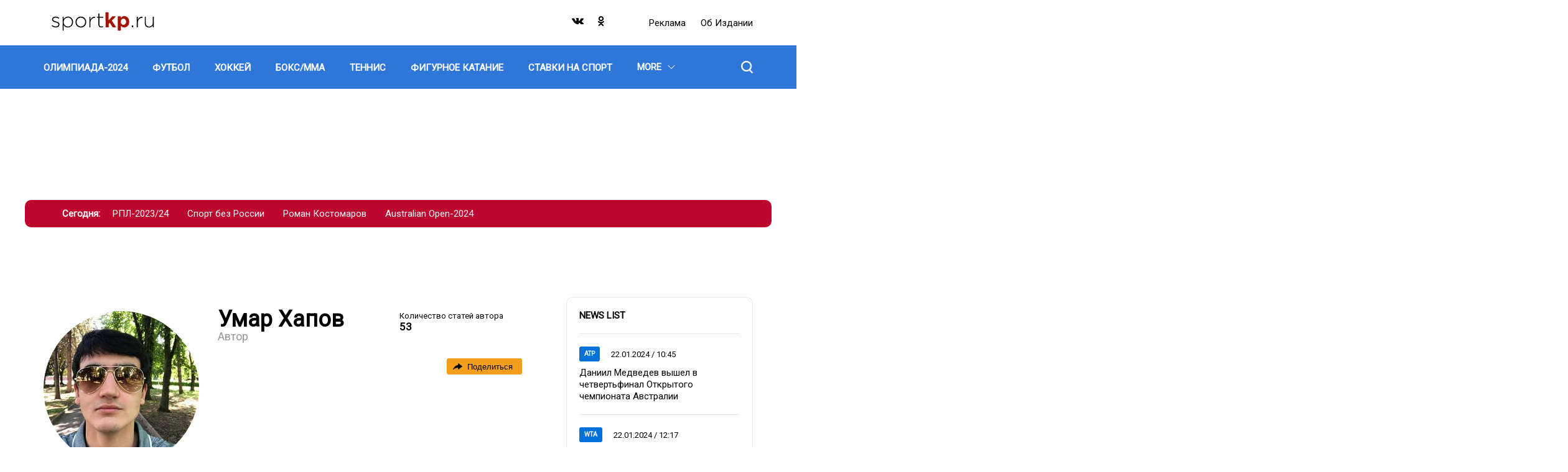

--- FILE ---
content_type: text/css
request_url: https://sportkp.ru/sites/default/files/css/css_1VrvjMPRQ7gszqJkMe0_1-VaTSMdF9Zaty8QhkSvEX8.css?delta=0&language=ru&theme=dna_kpsport2021&include=eJxti0EOgzAMBD-ElZYPIZMYQuvEUeyU8ntQuPTQy0ij2dVDjZKbUWkIGSeLlMitLDMyqB285bWHd9Ei1cbH-PyX7x_jIc3AdgEv3FJWWMpPz7Qr8KY2qK_CPCmJyxIIbofL-_zT6KXuImjESjA3M8k9YVjk6zoBzdDHE9gvSw0
body_size: 6802
content:
/* @license GPL-2.0-or-later https://www.drupal.org/licensing/faq */
.text-align-left{text-align:left;}.text-align-right{text-align:right;}.text-align-center{text-align:center;}.text-align-justify{text-align:justify;}.align-left{float:left;}.align-right{float:right;}.align-center{display:block;margin-right:auto;margin-left:auto;}
.fieldgroup{padding:0;border-width:0;}
.container-inline div,.container-inline label{display:inline-block;}.container-inline .details-wrapper{display:block;}
.clearfix::after{display:table;clear:both;content:"";}
.js details:not([open]) .details-wrapper{display:none;}
.hidden{display:none;}.visually-hidden{position:absolute !important;overflow:hidden;clip:rect(1px,1px,1px,1px);width:1px;height:1px;word-wrap:normal;}.visually-hidden.focusable:active,.visually-hidden.focusable:focus{position:static !important;overflow:visible;clip:auto;width:auto;height:auto;}.invisible{visibility:hidden;}
.item-list__comma-list,.item-list__comma-list li{display:inline;}.item-list__comma-list{margin:0;padding:0;}.item-list__comma-list li::after{content:", ";}.item-list__comma-list li:last-child::after{content:"";}
.js .js-hide{display:none;}.js-show{display:none;}.js .js-show{display:block;}
.nowrap{white-space:nowrap;}
.position-container{position:relative;}
.reset-appearance{margin:0;padding:0;border:0 none;background:transparent;line-height:inherit;-webkit-appearance:none;appearance:none;}
.resize-none{resize:none;}.resize-vertical{min-height:2em;resize:vertical;}.resize-horizontal{max-width:100%;resize:horizontal;}.resize-both{max-width:100%;min-height:2em;resize:both;}
.system-status-counter__status-icon{display:inline-block;width:25px;height:25px;vertical-align:middle;}.system-status-counter__status-icon::before{display:block;width:100%;height:100%;content:"";background-repeat:no-repeat;background-position:center 2px;background-size:16px;}.system-status-counter__status-icon--error::before{background-image:url(/core/misc/icons/e32700/error.svg);}.system-status-counter__status-icon--warning::before{background-image:url(/core/misc/icons/e29700/warning.svg);}.system-status-counter__status-icon--checked::before{background-image:url(/core/misc/icons/73b355/check.svg);}
.system-status-report-counters__item{width:100%;margin-bottom:0.5em;padding:0.5em 0;text-align:center;white-space:nowrap;background-color:rgba(0,0,0,0.063);}@media screen and (min-width:60em){.system-status-report-counters{display:flex;flex-wrap:wrap;justify-content:space-between;}.system-status-report-counters__item--half-width{width:49%;}.system-status-report-counters__item--third-width{width:33%;}}
.system-status-general-info__item{margin-top:1em;padding:0 1em 1em;border:1px solid #ccc;}.system-status-general-info__item-title{border-bottom:1px solid #ccc;}
.tablesort{display:inline-block;width:16px;height:16px;background-size:100%;}.tablesort--asc{background-image:url(/core/misc/icons/787878/twistie-down.svg);}.tablesort--desc{background-image:url(/core/misc/icons/787878/twistie-up.svg);}
div[data-scroll-seo]{display:none;}
.dna-share-buttons{position:relative;width:315px;display:flex;justify-content:flex-end;}.dna-share-buttons .share-button{cursor:pointer;background:url("data:image/svg+xml,%3Csvg width='15' height='10' viewBox='0 0 15 10' fill='none' xmlns='http://www.w3.org/2000/svg'%3E%3Cpath d='M8.14286 7.02323C7.5754 7.0816 7.04213 7.12051 6.51569 7.20481C4.88853 7.45773 3.38442 8.02842 2.01022 8.89742C1.5795 9.16979 1.18297 9.48756 0.772755 9.78588C0.69755 9.83776 0.629182 9.89612 0.553977 9.94152C0.41724 10.0258 0.287341 10.0129 0.157441 9.92855C0.0275411 9.84424 -0.0271535 9.72103 0.00703059 9.57835C0.0207043 9.5135 0.0412147 9.45514 0.0753989 9.39677C0.847961 7.9506 1.75726 6.58873 2.94003 5.40845C3.86984 4.46811 4.92955 3.70287 6.20803 3.24243C6.75498 3.04139 7.32927 2.91817 7.91724 2.86629C7.98561 2.85981 8.05398 2.85332 8.14286 2.84035C8.14286 2.7755 8.14286 2.71065 8.14286 2.6458C8.14286 1.91947 8.14286 1.18666 8.14286 0.460326C8.14286 0.36305 8.15653 0.259288 8.19755 0.181467C8.31378 -0.0325404 8.56674 -0.0584808 8.79236 0.110131C9.29144 0.479781 9.7837 0.849431 10.2828 1.22557C11.7527 2.32803 13.2226 3.4305 14.6925 4.53296C14.7404 4.56538 14.7814 4.59781 14.8224 4.63672C15.0549 4.82479 15.0549 5.07122 14.8156 5.2528C14.3165 5.62894 13.8174 6.00507 13.3183 6.38121C11.8484 7.49016 10.3717 8.59262 8.89491 9.70157C8.86072 9.72751 8.83338 9.74697 8.79919 9.77291C8.66246 9.88315 8.51204 9.92206 8.34112 9.84424C8.17704 9.76642 8.13602 9.63024 8.13602 9.46162C8.13602 8.73529 8.13602 8.00248 8.13602 7.27615C8.14286 7.19833 8.14286 7.13996 8.14286 7.02323Z' fill='black'/%3E%3C/svg%3E") 10px center no-repeat #F49E1D;border-radius:3px;padding:6px 15px 5px 33px;font-size:13px;border:none;}.dna-share-buttons .share-icons{display:flex;width:100%;box-sizing:border-box;}.dna-share-buttons .share-icons.tooltip,.link-copied{position:absolute;z-index:9999;top:33px;right:0;padding:10px 20px;background:#FFFFFF;border-radius:10px;box-shadow:0 4px 10px rgba(0,0,0,0.2);}.dna-share-buttons .share{cursor:pointer;width:44px;height:44px;border-radius:50%;border:1px solid rgb(212,217,220);background:rgb(255,255,255);display:flex;-webkit-box-align:center;align-items:center;-webkit-box-pack:center;justify-content:center;text-decoration:none;transition:all 0.3s ease 0s;margin:5px 5px;}.dna-share-buttons .share-icons .share:hover{background:rgb(231,233,234);border-color:rgb(231,233,234);outline:0;}.dna-share-buttons .share .fb-icon{width:11px;height:22px;background:url("data:image/svg+xml,%3Csvg width='11' height='22' viewBox='0 0 11 22' fill='none' xmlns='http://www.w3.org/2000/svg'%3E%3Cpath d='M2.3 16.4V11.4C2.3 11 2.2 11 1.8 11C1.3 11 0.8 11 0.3 11C0.1 11 0 10.8 0 10.6C0 9.5 0 8.5 0 7.4C0 7.1 0.1 7.1 0.4 7.1C0.9 7.1 1.4 7.1 2 7.1C2.3 7.1 2.4 7.1 2.4 6.8C2.4 6 2.4 5.2 2.4 4.3C2.4 3.4 2.7 2.5 3.2 1.7C3.9 0.7 5 0.1 6.2 0.1C7.4 0 8.7 0 9.9 0C10.3 0 10.4 0.1 10.4 0.5V3.5C10.4 3.8 10.4 3.9 10 3.9C9.3 3.9 8.6 3.9 7.9 4C7.4 3.9 7 4.3 7 4.9C7 5.5 7 6.2 6.9 6.8C6.9 7 7 7.1 7.2 7.1C8.1 7.1 9 7.1 9.8 7.1C10.2 7.1 10.3 7.2 10.2 7.6C10.1 8.6 10 9.6 9.9 10.7C9.9 11 9.8 11.1 9.5 11.1C8.7 11.1 8 11.1 7.2 11.1C7.1 11 7 11.1 7 11.3C7 13.5 7 15.7 7 17.9C7 19 7 20.2 7 21.3C7 21.8 6.9 21.8 6.5 21.8H2.8C2.3 21.8 2.3 21.7 2.3 21.3V16.4Z' fill='%233B5898'/%3E%3C/svg%3E") center center no-repeat;}.dna-share-buttons .share .vk-icon{width:24px;height:14px;background:url("data:image/svg+xml,%3Csvg width='24' height='14' viewBox='0 0 24 14' fill='none' xmlns='http://www.w3.org/2000/svg'%3E%3Cpath d='M13.8001 3.49994C13.8001 4.09994 13.8001 4.69994 13.8001 5.29994C13.8001 5.59994 13.9001 5.89993 13.9001 6.19993C14.0001 6.69993 14.4001 6.79994 14.8001 6.49994C15.1001 6.19993 15.4001 5.89994 15.7001 5.49994C16.3001 4.69993 16.8001 3.79994 17.2001 2.79994C17.5001 2.19993 17.8001 1.69994 18.1001 1.09994C18.2001 0.899935 18.3001 0.799935 18.5001 0.799935C18.9001 0.799935 19.3001 0.699935 19.7001 0.699935C20.7001 0.699935 21.7001 0.699935 22.7001 0.699935C22.9001 0.699935 23.1001 0.799935 23.3001 0.799935C23.5001 0.899935 23.6001 0.999935 23.6001 1.19994C23.6001 1.59994 23.4001 1.99994 23.3001 2.29994C22.8001 3.29994 22.1001 4.19993 21.4001 5.09994C21.0001 5.59994 20.6001 6.09994 20.2001 6.59994C20.0001 6.99994 20.0001 7.19994 19.9001 7.29994C19.7001 7.59994 19.8001 7.99994 20.0001 8.19993C20.4001 8.69993 20.8001 9.09994 21.2001 9.49994C21.7001 9.99994 22.2001 10.4999 22.7001 10.9999C23.0001 11.2999 23.3001 11.6999 23.4001 12.1999C23.4001 12.2999 23.5001 12.3999 23.5001 12.5999C23.5001 13.0999 23.3001 13.3999 22.9001 13.4999C22.5001 13.5999 22.2001 13.5999 21.8001 13.5999C20.9001 13.5999 20.1001 13.5999 19.2001 13.5999C18.5001 13.5999 18.0001 13.3999 17.5001 12.8999C16.9001 12.2999 16.3001 11.6999 15.6001 10.9999C15.4001 10.7999 15.2001 10.6999 15.0001 10.4999C14.9001 10.3999 14.7001 10.3999 14.5001 10.4999C14.1001 10.6999 14.0001 10.9999 13.9001 11.3999C13.8001 11.8999 13.8001 12.4999 13.7001 12.9999C13.7001 13.3999 13.6001 13.4999 13.2001 13.4999C11.9001 13.6999 10.5001 13.5999 9.30011 13.1999C7.80011 12.6999 6.60011 11.7999 5.50011 10.5999C4.30011 9.39994 3.40011 7.89994 2.50011 6.49994C1.90011 5.49994 1.30011 4.49994 0.800106 3.49994C0.500106 2.99994 0.300106 2.29994 0.100106 1.79994C0.100106 1.69994 0.100106 1.69994 0.100106 1.59994C0.000105809 1.09994 0.000105798 0.999935 0.500106 0.899935C1.10011 0.699935 1.70011 0.799935 2.30011 0.799935C2.90011 0.799935 3.50011 0.799935 4.20011 0.799935C4.40011 0.799935 4.60011 0.899935 4.70011 1.09994C5.00011 1.59994 5.40011 2.19994 5.70011 2.69994C6.10011 3.59994 6.50011 4.39994 7.00011 5.29994C7.20011 5.79994 7.60011 6.19993 8.00011 6.49994C8.40011 6.79994 8.70011 6.79994 8.90011 6.49994C9.00011 6.29994 9.10011 6.09994 9.10011 5.89994C9.20011 4.79994 9.30011 3.59994 9.10011 2.49994C9.10011 2.29994 9.00011 1.99994 8.90011 1.79994C8.70011 1.49994 8.40011 1.29994 8.00011 1.29994C7.80011 1.29994 7.80011 1.19994 7.90011 1.09994C8.10011 0.699935 8.50011 0.499935 8.90011 0.399935C9.80011 -6.48201e-05 10.7001 -0.100065 11.7001 -6.4835e-05C12.3001 -6.4835e-05 12.8001 0.299935 13.3001 0.499935C13.5001 0.599935 13.6001 0.799935 13.6001 0.999935C13.6001 1.29994 13.7001 1.59994 13.7001 1.89994C13.8001 2.49994 13.8001 2.99994 13.8001 3.49994Z' fill='%236383A9'/%3E%3C/svg%3E") center center no-repeat;}.dna-share-buttons .share .twitter-icon{width:19px;height:15px;background:url("data:image/svg+xml,%3Csvg width='19' height='15' viewBox='0 0 19 15' fill='none' xmlns='http://www.w3.org/2000/svg'%3E%3Cpath d='M0 13.2999C0.4 13.2999 0.8 13.2999 1.2 13.2999C1.9 13.2999 2.5 13.0999 3.1 12.8999C3.6 12.6999 4.1 12.4999 4.5 12.2999C4.8 12.0999 5 11.9999 5.3 11.7999L5.4 11.6999L5.3 11.5999C4.9 11.5999 4.5 11.4999 4.1 11.2999C3.6 11.0999 3.1 10.6999 2.7 10.2999C2.4 9.99991 2.2 9.59991 2 9.19991C2 9.09991 2 9.09991 2.1 9.09991C2.2 9.09991 2.4 9.09991 2.5 9.09991C2.8 9.09991 3.1 9.09991 3.4 8.99991L3.5 8.89991L3.4 8.79991C3.1 8.79991 2.9 8.69991 2.6 8.59991C2 8.29991 1.6 7.89991 1.3 7.39991C1 6.99991 0.8 6.49991 0.7 6.09991C0.7 5.89991 0.6 5.69991 0.6 5.49991C0.6 5.39991 0.6 5.39991 0.7 5.39991C1.1 5.49991 1.6 5.69991 2 5.69991C2.1 5.69991 2.1 5.69991 2.2 5.69991C2.2 5.69991 2.1 5.59991 2.1 5.49991C1.8 5.29991 1.6 5.09991 1.3 4.69991C0.9 4.09991 0.7 3.49991 0.7 2.69991C0.6 2.09991 0.8 1.49991 1 0.999907C1.1 0.799907 1.1 0.799907 1.3 0.899907C1.8 1.39991 2.3 1.89991 2.9 2.39991C3.5 2.79991 4.1 3.19991 4.8 3.49991C5.5 3.79991 6.2 4.09991 6.9 4.29991C7.5 4.49991 8.2 4.59991 8.8 4.59991H8.9C9 4.59991 9 4.59991 9 4.49991C9 4.19991 9 3.89991 9 3.69991C9 2.49991 9.5 1.59991 10.4 0.799907C11.2 0.199907 12.1 -0.100093 13.1 -9.29292e-05C13.9 0.0999071 14.6 0.299907 15.2 0.799907C15.3 0.899907 15.4 0.999907 15.5 1.09991C15.6 1.19991 15.6 1.19991 15.8 1.19991C16 1.09991 16.4 0.999907 16.7 0.899907C17.1 0.799907 17.5 0.599907 17.9 0.399907C17.9 0.399907 18 0.399907 18 0.299907C18 0.399907 18 0.399907 18 0.399907C17.7 1.09991 17.3 1.69991 16.6 2.09991C16.6 2.09991 16.6 2.09991 16.5 2.09991C16.5 2.09991 16.5 2.19991 16.4 2.19991H16.5C17.1 2.09991 17.7 1.99991 18.3 1.69991C18.3 1.69991 18.3 1.69991 18.4 1.69991C18.3 1.89991 18.2 1.99991 18.1 2.09991C17.7 2.59991 17.2 3.09991 16.7 3.39991C16.6 3.49991 16.6 3.59991 16.6 3.69991C16.6 4.09991 16.6 4.59991 16.6 4.99991C16.5 5.99991 16.3 6.89991 16 7.79991C15.7 8.49991 15.4 9.09991 15.1 9.69991C14.6 10.4999 14 11.1999 13.3 11.8999C12.5 12.5999 11.6 13.2999 10.6 13.6999C9.7 14.0999 8.7 14.3999 7.7 14.5999C7.2 14.6999 6.7 14.6999 6.2 14.6999C5.6 14.6999 5 14.6999 4.4 14.5999C3.7 14.4999 3 14.3999 2.4 14.1999C1.8 13.9999 1.2 13.7999 0.7 13.4999C0.5 13.3999 0.4 13.2999 0.2 13.1999C0.1 13.3999 0.1 13.3999 0 13.2999Z' fill='%2325A1F5'/%3E%3C/svg%3E") center center no-repeat;}.dna-share-buttons .share .ok-icon{width:16px;height:26px;background:url("data:image/svg+xml,%3Csvg width='16' height='26' viewBox='0 0 16 26' fill='none' xmlns='http://www.w3.org/2000/svg'%3E%3Cg clip-path='url(%23clip0)'%3E%3Cpath d='M6.39994 17.8C6.19994 17.8 6.09994 17.7 5.89994 17.7C4.59994 17.5 3.39994 17.2 2.29994 16.7C1.59994 16.3 0.899943 15.9 0.399943 15.3C-0.100057 14.8 -0.200057 14.2 0.199943 13.5C0.399943 13.1 0.699943 12.9 1.09994 12.7C1.39994 12.6 1.79994 12.6 2.09994 12.8C2.39994 13 2.79994 13.1 3.09994 13.3C3.89994 13.8 4.69994 14.1 5.59994 14.3C6.69994 14.6 7.89994 14.6 8.99994 14.5C9.99994 14.4 10.8999 14.1 11.6999 13.6C12.0999 13.4 12.4999 13.2 12.7999 12.9C13.2999 12.6 14.0999 12.5 14.5999 12.9C15.0999 13.2 15.4999 14.1 15.1999 14.8C15.0999 14.9 14.9999 15.1 14.8999 15.2C13.9999 16.1 12.9999 16.7 11.7999 17.1C10.8999 17.4 9.99994 17.6 9.09994 17.7C9.09994 17.7 8.99994 17.7 8.89994 17.7C8.99994 17.8 9.09994 17.9 9.19994 18.1C10.6999 19.5 12.0999 21 13.5999 22.4C13.8999 22.7 14.1999 23.1 14.0999 23.6C14.0999 24.3 13.6999 24.8 12.9999 25.1C12.3999 25.3 11.8999 25.2 11.3999 24.8C10.4999 23.9 9.59994 23 8.69994 22.1C8.39994 21.8 8.09994 21.5 7.79994 21.2C7.59994 21 7.49994 21 7.29994 21.2C6.69994 21.8 5.99994 22.4 5.39994 23L3.79994 24.6C3.49994 24.9 3.09994 25.1 2.69994 25.1C2.09994 25.1 1.39994 24.6 1.19994 24C0.999943 23.4 1.09994 22.9 1.49994 22.4C2.29994 21.6 3.19994 20.7 3.99994 19.9L6.29994 18C6.29994 17.9 6.39994 17.9 6.39994 17.8Z' fill='%23F49E1D'/%3E%3Cpath d='M7.70012 3.3C5.90012 3.3 4.50012 4.8 4.50012 6.5C4.50012 8.3 5.90012 9.6 7.70012 9.6C9.50012 9.6 10.8001 8.2 10.8001 6.5C10.9001 4.7 9.40012 3.2 7.70012 3.3ZM7.70012 0C11.3001 0 14.2001 2.9 14.2001 6.5C14.2001 10 11.3001 12.8 7.70012 12.8C4.10012 12.8 1.20012 9.9 1.30012 6.4C1.20012 2.8 4.10012 0 7.70012 0Z' fill='%23F49E1D'/%3E%3C/g%3E%3Cdefs%3E%3CclipPath id='clip0'%3E%3Crect width='15.4' height='25.3' fill='white'/%3E%3C/clipPath%3E%3C/defs%3E%3C/svg%3E") center center no-repeat;}.dna-share-buttons .share .tg-icon{width:21px;height:17px;background:url("data:image/svg+xml,%3Csvg width='21' height='17' viewBox='0 0 21 17' fill='none' xmlns='http://www.w3.org/2000/svg'%3E%3Cpath d='M16.5999 16.5C17.1999 16.6 17.5999 16.4 17.8999 15.9C17.9999 15.6 18.0999 15.3 18.1999 15C18.7999 11.5 19.2999 7.9 19.8999 4.4C20.0999 3.3 20.1999 2.2 20.3999 1.3C20.3999 0.199998 20.0999 -0.100002 19.1999 -1.89617e-06C18.8999 -1.89617e-06 18.5999 0.0999981 18.2999 0.299998C12.5999 2.6 6.89994 5 1.09994 7.3C0.799943 7.4 0.499943 7.6 0.199943 7.8C-0.200057 8.1 -0.100057 8.7 0.399943 8.8C1.69994 9.2 2.89994 9.6 4.19994 10C4.99994 10.2 5.89994 10 6.59994 9.5C8.79994 8 11.0999 6.5 13.2999 5C13.7999 4.7 14.2999 4.4 14.8999 4.2C14.9999 4.2 15.1999 4.2 15.1999 4.2C15.2999 4.3 15.2999 4.5 15.1999 4.5C14.9999 4.8 14.8999 5.1 14.5999 5.3C12.7999 7 11.0999 8.6 9.29994 10.3C8.59994 10.9 8.59994 11.5 9.29994 12.1C11.1999 13.4 13.0999 14.7 14.9999 16C15.5999 16.2 16.0999 16.4 16.5999 16.5Z' fill='%231088CF'/%3E%3C/svg%3E") center center no-repeat;}.dna-share-buttons .share .cb-icon{width:14px;height:14px;background:url("data:image/svg+xml,%3Csvg width='14' height='14' viewBox='0 0 14 14' fill='none' xmlns='http://www.w3.org/2000/svg'%3E%3Cpath d='M14 9.975C13.9414 11.4917 13.1799 12.7167 11.7741 13.475C10.3096 14.2917 8.43515 14.0583 7.20503 12.95C6.56067 12.3667 5.9749 11.7833 5.38913 11.1417C5.03766 10.7917 5.09624 10.325 5.38913 10.0333C5.68201 9.68333 6.15063 9.68333 6.5021 9.975C7.02929 10.4417 7.49791 10.9667 8.02511 11.4917C8.37657 11.8417 8.78662 12.1333 9.31381 12.25C10.4268 12.5417 11.5983 11.9583 12.1255 10.9083C12.5941 9.975 12.4184 8.925 11.7155 8.16667C11.1883 7.58333 10.6611 7.05833 10.0753 6.53333C9.66528 6.125 9.66528 5.6 10.0753 5.25C10.3682 5.01667 10.8368 4.95833 11.0711 5.25C11.7741 5.95 12.5356 6.65 13.1799 7.40833C13.7657 8.16667 14 8.98333 14 9.975ZM3.98327 0C5.15482 0 6.15063 0.408333 6.91214 1.225C7.43933 1.75 7.96653 2.275 8.49373 2.8C8.90377 3.20833 8.84519 3.90833 8.25942 4.14167C7.96653 4.25833 7.67364 4.25833 7.38076 4.025C7.20503 3.90833 7.08787 3.73333 6.91214 3.55833C6.5021 3.15 6.15063 2.74167 5.74059 2.39167C5.21339 1.75 4.45189 1.51667 3.6318 1.69167C2.3431 1.925 1.46444 3.15 1.64017 4.375C1.69875 4.95833 1.99164 5.48333 2.40168 5.89167C2.92887 6.41667 3.39749 6.88333 3.92469 7.40833C4.27615 7.75833 4.27615 8.10833 4.04185 8.51667C3.80754 8.86667 3.28034 8.98333 2.92887 8.69167C2.63599 8.45833 2.3431 8.16667 2.10879 7.93333C1.75733 7.58333 1.40586 7.29167 1.11297 6.94167C0.234314 5.95 -0.117151 4.78333 0.0585815 3.5C0.292891 1.75 1.64017 0.408333 3.33892 0.0583333C3.57323 0 3.86611 0 3.98327 0Z' fill='black'/%3E%3Cpath d='M9.1382 8.40009C9.1382 8.63342 8.96247 8.86675 8.66958 9.04175C8.31812 9.21675 8.02523 9.15842 7.73234 8.92509C6.85368 8.05009 5.97502 7.17509 5.03778 6.24175C4.74489 5.95009 4.74489 5.48342 5.03778 5.13342C5.33067 4.84175 5.79929 4.78342 6.15075 5.07509C6.20933 5.13342 6.26791 5.13342 6.32648 5.19175C7.14657 6.00842 7.96665 6.88342 8.84531 7.70009C9.02104 7.87509 9.1382 8.05009 9.1382 8.40009Z' fill='black'/%3E%3C/svg%3E") center center no-repeat;}@media (max-width:670px){.dna-share-buttons{width:auto;}.dna-share-buttons .share-icons{flex-direction:column;}.dna-share-buttons .share-icons.tooltip,.link-copied{display:flex;align-items:center;padding:10px 10px;}}
.kp-ad-place{overflow:hidden;}.kp-ad-place.on-render{display:-webkit-flex;-webkit-justify-content:center;-webkit-align-items:center;display:-webkit-box;display:-ms-flexbox;display:flex;-webkit-box-pack:center;-ms-flex-pack:center;justify-content:center;-webkit-box-align:center;-ms-flex-align:center;align-items:center}
